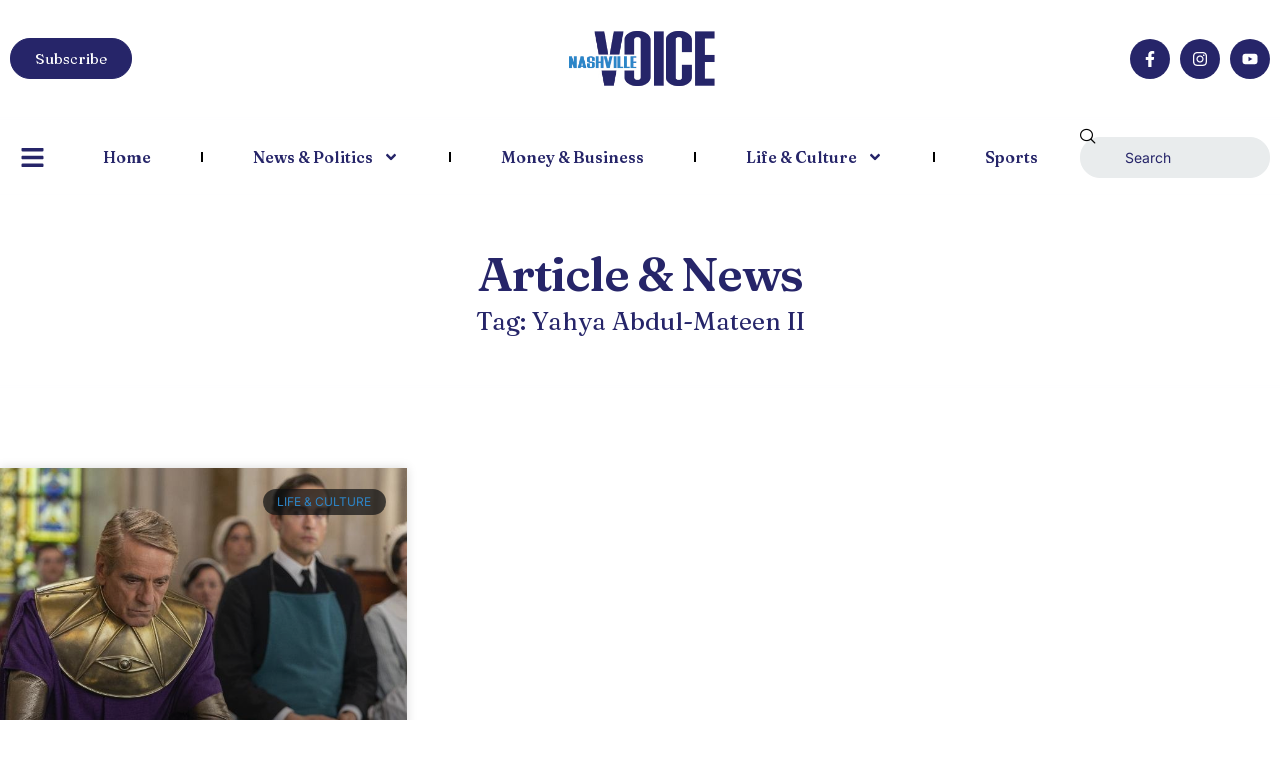

--- FILE ---
content_type: text/html; charset=UTF-8
request_url: https://www.thevoicenashville.com/tag/yahya-abdul-mateen-ii/
body_size: 16269
content:
<!doctype html>
<html lang="en-US">
<head>
	<meta charset="UTF-8">
	<meta name="viewport" content="width=device-width, initial-scale=1">
	<link rel="profile" href="https://gmpg.org/xfn/11">
	<meta name='robots' content='index, follow, max-image-preview:large, max-snippet:-1, max-video-preview:-1' />

	<!-- This site is optimized with the Yoast SEO plugin v26.8 - https://yoast.com/product/yoast-seo-wordpress/ -->
	<title>Yahya Abdul-Mateen II Archives - Nashville Voice</title>
	<link rel="canonical" href="https://www.thevoicenashville.com/tag/yahya-abdul-mateen-ii/" />
	<meta property="og:locale" content="en_US" />
	<meta property="og:type" content="article" />
	<meta property="og:title" content="Yahya Abdul-Mateen II Archives - Nashville Voice" />
	<meta property="og:url" content="https://www.thevoicenashville.com/tag/yahya-abdul-mateen-ii/" />
	<meta property="og:site_name" content="Nashville Voice" />
	<meta name="twitter:card" content="summary_large_image" />
	<meta name="twitter:site" content="@615voice" />
	<script type="application/ld+json" class="yoast-schema-graph">{"@context":"https://schema.org","@graph":[{"@type":"CollectionPage","@id":"https://www.thevoicenashville.com/tag/yahya-abdul-mateen-ii/","url":"https://www.thevoicenashville.com/tag/yahya-abdul-mateen-ii/","name":"Yahya Abdul-Mateen II Archives - Nashville Voice","isPartOf":{"@id":"https://www.thevoicenashville.com/#website"},"primaryImageOfPage":{"@id":"https://www.thevoicenashville.com/tag/yahya-abdul-mateen-ii/#primaryimage"},"image":{"@id":"https://www.thevoicenashville.com/tag/yahya-abdul-mateen-ii/#primaryimage"},"thumbnailUrl":"https://www.thevoicenashville.com/wp-content/uploads/Watchmen.jpg","breadcrumb":{"@id":"https://www.thevoicenashville.com/tag/yahya-abdul-mateen-ii/#breadcrumb"},"inLanguage":"en-US"},{"@type":"ImageObject","inLanguage":"en-US","@id":"https://www.thevoicenashville.com/tag/yahya-abdul-mateen-ii/#primaryimage","url":"https://www.thevoicenashville.com/wp-content/uploads/Watchmen.jpg","contentUrl":"https://www.thevoicenashville.com/wp-content/uploads/Watchmen.jpg","width":780,"height":438,"caption":"\"Watchmen,\" the HBO series has dizzyingly blended its new elements with the source material, with producer Damon Lindelof and his team having played the long game in spectacular fashion, proving that time really was on their side."},{"@type":"BreadcrumbList","@id":"https://www.thevoicenashville.com/tag/yahya-abdul-mateen-ii/#breadcrumb","itemListElement":[{"@type":"ListItem","position":1,"name":"Home","item":"https://www.thevoicenashville.com/"},{"@type":"ListItem","position":2,"name":"Yahya Abdul-Mateen II"}]},{"@type":"WebSite","@id":"https://www.thevoicenashville.com/#website","url":"https://www.thevoicenashville.com/","name":"Nashville Voice","description":"News for Nashville&#039;s growing diverse and international population","publisher":{"@id":"https://www.thevoicenashville.com/#organization"},"potentialAction":[{"@type":"SearchAction","target":{"@type":"EntryPoint","urlTemplate":"https://www.thevoicenashville.com/?s={search_term_string}"},"query-input":{"@type":"PropertyValueSpecification","valueRequired":true,"valueName":"search_term_string"}}],"inLanguage":"en-US"},{"@type":"Organization","@id":"https://www.thevoicenashville.com/#organization","name":"Nashville Voice","url":"https://www.thevoicenashville.com/","logo":{"@type":"ImageObject","inLanguage":"en-US","@id":"https://www.thevoicenashville.com/#/schema/logo/image/","url":"https://i0.wp.com/www.thevoicenashville.com/wp-content/uploads/voice.jpg?fit=283%2C120&ssl=1","contentUrl":"https://i0.wp.com/www.thevoicenashville.com/wp-content/uploads/voice.jpg?fit=283%2C120&ssl=1","width":283,"height":120,"caption":"Nashville Voice"},"image":{"@id":"https://www.thevoicenashville.com/#/schema/logo/image/"},"sameAs":["https://www.facebook.com/615voice/","https://x.com/615voice","https://www.instagram.com/615voice/"]}]}</script>
	<!-- / Yoast SEO plugin. -->


<link rel="alternate" type="application/rss+xml" title="Nashville Voice &raquo; Feed" href="https://www.thevoicenashville.com/feed/" />
<link rel="alternate" type="application/rss+xml" title="Nashville Voice &raquo; Comments Feed" href="https://www.thevoicenashville.com/comments/feed/" />
<link rel="alternate" type="application/rss+xml" title="Nashville Voice &raquo; Yahya Abdul-Mateen II Tag Feed" href="https://www.thevoicenashville.com/tag/yahya-abdul-mateen-ii/feed/" />
<style id='wp-img-auto-sizes-contain-inline-css'>
img:is([sizes=auto i],[sizes^="auto," i]){contain-intrinsic-size:3000px 1500px}
/*# sourceURL=wp-img-auto-sizes-contain-inline-css */
</style>
<link rel='stylesheet' id='font-awesome-5-all-css' href='https://www.thevoicenashville.com/wp-content/plugins/elementor/assets/lib/font-awesome/css/all.min.css?ver=3.34.2' media='all' />
<link rel='stylesheet' id='font-awesome-4-shim-css' href='https://www.thevoicenashville.com/wp-content/plugins/elementor/assets/lib/font-awesome/css/v4-shims.min.css?ver=3.34.2' media='all' />
<link rel='stylesheet' id='sbi_styles-css' href='https://www.thevoicenashville.com/wp-content/plugins/instagram-feed/css/sbi-styles.min.css?ver=6.10.0' media='all' />
<style id='wp-emoji-styles-inline-css'>

	img.wp-smiley, img.emoji {
		display: inline !important;
		border: none !important;
		box-shadow: none !important;
		height: 1em !important;
		width: 1em !important;
		margin: 0 0.07em !important;
		vertical-align: -0.1em !important;
		background: none !important;
		padding: 0 !important;
	}
/*# sourceURL=wp-emoji-styles-inline-css */
</style>
<link rel='stylesheet' id='wp-block-library-css' href='https://www.thevoicenashville.com/wp-content/plugins/gutenberg/build/styles/block-library/style.min.css?ver=22.4.1' media='all' />
<link rel='stylesheet' id='fontawesome-five-css-css' href='https://www.thevoicenashville.com/wp-content/plugins/accesspress-social-counter/css/fontawesome-all.css?ver=1.9.2' media='all' />
<link rel='stylesheet' id='apsc-frontend-css-css' href='https://www.thevoicenashville.com/wp-content/plugins/accesspress-social-counter/css/frontend.css?ver=1.9.2' media='all' />
<link rel='stylesheet' id='contact-form-7-css' href='https://www.thevoicenashville.com/wp-content/plugins/contact-form-7/includes/css/styles.css?ver=6.1.4' media='all' />
<style id='global-styles-inline-css'>
:root{--wp--preset--aspect-ratio--square: 1;--wp--preset--aspect-ratio--4-3: 4/3;--wp--preset--aspect-ratio--3-4: 3/4;--wp--preset--aspect-ratio--3-2: 3/2;--wp--preset--aspect-ratio--2-3: 2/3;--wp--preset--aspect-ratio--16-9: 16/9;--wp--preset--aspect-ratio--9-16: 9/16;--wp--preset--color--black: #000000;--wp--preset--color--cyan-bluish-gray: #abb8c3;--wp--preset--color--white: #ffffff;--wp--preset--color--pale-pink: #f78da7;--wp--preset--color--vivid-red: #cf2e2e;--wp--preset--color--luminous-vivid-orange: #ff6900;--wp--preset--color--luminous-vivid-amber: #fcb900;--wp--preset--color--light-green-cyan: #7bdcb5;--wp--preset--color--vivid-green-cyan: #00d084;--wp--preset--color--pale-cyan-blue: #8ed1fc;--wp--preset--color--vivid-cyan-blue: #0693e3;--wp--preset--color--vivid-purple: #9b51e0;--wp--preset--gradient--vivid-cyan-blue-to-vivid-purple: linear-gradient(135deg,rgb(6,147,227) 0%,rgb(155,81,224) 100%);--wp--preset--gradient--light-green-cyan-to-vivid-green-cyan: linear-gradient(135deg,rgb(122,220,180) 0%,rgb(0,208,130) 100%);--wp--preset--gradient--luminous-vivid-amber-to-luminous-vivid-orange: linear-gradient(135deg,rgb(252,185,0) 0%,rgb(255,105,0) 100%);--wp--preset--gradient--luminous-vivid-orange-to-vivid-red: linear-gradient(135deg,rgb(255,105,0) 0%,rgb(207,46,46) 100%);--wp--preset--gradient--very-light-gray-to-cyan-bluish-gray: linear-gradient(135deg,rgb(238,238,238) 0%,rgb(169,184,195) 100%);--wp--preset--gradient--cool-to-warm-spectrum: linear-gradient(135deg,rgb(74,234,220) 0%,rgb(151,120,209) 20%,rgb(207,42,186) 40%,rgb(238,44,130) 60%,rgb(251,105,98) 80%,rgb(254,248,76) 100%);--wp--preset--gradient--blush-light-purple: linear-gradient(135deg,rgb(255,206,236) 0%,rgb(152,150,240) 100%);--wp--preset--gradient--blush-bordeaux: linear-gradient(135deg,rgb(254,205,165) 0%,rgb(254,45,45) 50%,rgb(107,0,62) 100%);--wp--preset--gradient--luminous-dusk: linear-gradient(135deg,rgb(255,203,112) 0%,rgb(199,81,192) 50%,rgb(65,88,208) 100%);--wp--preset--gradient--pale-ocean: linear-gradient(135deg,rgb(255,245,203) 0%,rgb(182,227,212) 50%,rgb(51,167,181) 100%);--wp--preset--gradient--electric-grass: linear-gradient(135deg,rgb(202,248,128) 0%,rgb(113,206,126) 100%);--wp--preset--gradient--midnight: linear-gradient(135deg,rgb(2,3,129) 0%,rgb(40,116,252) 100%);--wp--preset--font-size--small: 13px;--wp--preset--font-size--medium: 20px;--wp--preset--font-size--large: 36px;--wp--preset--font-size--x-large: 42px;--wp--preset--spacing--20: 0.44rem;--wp--preset--spacing--30: 0.67rem;--wp--preset--spacing--40: 1rem;--wp--preset--spacing--50: 1.5rem;--wp--preset--spacing--60: 2.25rem;--wp--preset--spacing--70: 3.38rem;--wp--preset--spacing--80: 5.06rem;--wp--preset--shadow--natural: 6px 6px 9px rgba(0, 0, 0, 0.2);--wp--preset--shadow--deep: 12px 12px 50px rgba(0, 0, 0, 0.4);--wp--preset--shadow--sharp: 6px 6px 0px rgba(0, 0, 0, 0.2);--wp--preset--shadow--outlined: 6px 6px 0px -3px rgb(255, 255, 255), 6px 6px rgb(0, 0, 0);--wp--preset--shadow--crisp: 6px 6px 0px rgb(0, 0, 0);}:root { --wp--style--global--content-size: 800px;--wp--style--global--wide-size: 1200px; }:where(body) { margin: 0; }.wp-site-blocks > .alignleft { float: left; margin-right: 2em; }.wp-site-blocks > .alignright { float: right; margin-left: 2em; }.wp-site-blocks > .aligncenter { justify-content: center; margin-left: auto; margin-right: auto; }:where(.wp-site-blocks) > * { margin-block-start: 24px; margin-block-end: 0; }:where(.wp-site-blocks) > :first-child { margin-block-start: 0; }:where(.wp-site-blocks) > :last-child { margin-block-end: 0; }:root { --wp--style--block-gap: 24px; }:root :where(.is-layout-flow) > :first-child{margin-block-start: 0;}:root :where(.is-layout-flow) > :last-child{margin-block-end: 0;}:root :where(.is-layout-flow) > *{margin-block-start: 24px;margin-block-end: 0;}:root :where(.is-layout-constrained) > :first-child{margin-block-start: 0;}:root :where(.is-layout-constrained) > :last-child{margin-block-end: 0;}:root :where(.is-layout-constrained) > *{margin-block-start: 24px;margin-block-end: 0;}:root :where(.is-layout-flex){gap: 24px;}:root :where(.is-layout-grid){gap: 24px;}.is-layout-flow > .alignleft{float: left;margin-inline-start: 0;margin-inline-end: 2em;}.is-layout-flow > .alignright{float: right;margin-inline-start: 2em;margin-inline-end: 0;}.is-layout-flow > .aligncenter{margin-left: auto !important;margin-right: auto !important;}.is-layout-constrained > .alignleft{float: left;margin-inline-start: 0;margin-inline-end: 2em;}.is-layout-constrained > .alignright{float: right;margin-inline-start: 2em;margin-inline-end: 0;}.is-layout-constrained > .aligncenter{margin-left: auto !important;margin-right: auto !important;}.is-layout-constrained > :where(:not(.alignleft):not(.alignright):not(.alignfull)){max-width: var(--wp--style--global--content-size);margin-left: auto !important;margin-right: auto !important;}.is-layout-constrained > .alignwide{max-width: var(--wp--style--global--wide-size);}body .is-layout-flex{display: flex;}.is-layout-flex{flex-wrap: wrap;align-items: center;}.is-layout-flex > :is(*, div){margin: 0;}body .is-layout-grid{display: grid;}.is-layout-grid > :is(*, div){margin: 0;}body{padding-top: 0px;padding-right: 0px;padding-bottom: 0px;padding-left: 0px;}a:where(:not(.wp-element-button)){text-decoration: underline;}:root :where(.wp-element-button, .wp-block-button__link){background-color: #32373c;border-width: 0;color: #fff;font-family: inherit;font-size: inherit;font-style: inherit;font-weight: inherit;letter-spacing: inherit;line-height: inherit;padding-top: calc(0.667em + 2px);padding-right: calc(1.333em + 2px);padding-bottom: calc(0.667em + 2px);padding-left: calc(1.333em + 2px);text-decoration: none;text-transform: inherit;}.has-black-color{color: var(--wp--preset--color--black) !important;}.has-cyan-bluish-gray-color{color: var(--wp--preset--color--cyan-bluish-gray) !important;}.has-white-color{color: var(--wp--preset--color--white) !important;}.has-pale-pink-color{color: var(--wp--preset--color--pale-pink) !important;}.has-vivid-red-color{color: var(--wp--preset--color--vivid-red) !important;}.has-luminous-vivid-orange-color{color: var(--wp--preset--color--luminous-vivid-orange) !important;}.has-luminous-vivid-amber-color{color: var(--wp--preset--color--luminous-vivid-amber) !important;}.has-light-green-cyan-color{color: var(--wp--preset--color--light-green-cyan) !important;}.has-vivid-green-cyan-color{color: var(--wp--preset--color--vivid-green-cyan) !important;}.has-pale-cyan-blue-color{color: var(--wp--preset--color--pale-cyan-blue) !important;}.has-vivid-cyan-blue-color{color: var(--wp--preset--color--vivid-cyan-blue) !important;}.has-vivid-purple-color{color: var(--wp--preset--color--vivid-purple) !important;}.has-black-background-color{background-color: var(--wp--preset--color--black) !important;}.has-cyan-bluish-gray-background-color{background-color: var(--wp--preset--color--cyan-bluish-gray) !important;}.has-white-background-color{background-color: var(--wp--preset--color--white) !important;}.has-pale-pink-background-color{background-color: var(--wp--preset--color--pale-pink) !important;}.has-vivid-red-background-color{background-color: var(--wp--preset--color--vivid-red) !important;}.has-luminous-vivid-orange-background-color{background-color: var(--wp--preset--color--luminous-vivid-orange) !important;}.has-luminous-vivid-amber-background-color{background-color: var(--wp--preset--color--luminous-vivid-amber) !important;}.has-light-green-cyan-background-color{background-color: var(--wp--preset--color--light-green-cyan) !important;}.has-vivid-green-cyan-background-color{background-color: var(--wp--preset--color--vivid-green-cyan) !important;}.has-pale-cyan-blue-background-color{background-color: var(--wp--preset--color--pale-cyan-blue) !important;}.has-vivid-cyan-blue-background-color{background-color: var(--wp--preset--color--vivid-cyan-blue) !important;}.has-vivid-purple-background-color{background-color: var(--wp--preset--color--vivid-purple) !important;}.has-black-border-color{border-color: var(--wp--preset--color--black) !important;}.has-cyan-bluish-gray-border-color{border-color: var(--wp--preset--color--cyan-bluish-gray) !important;}.has-white-border-color{border-color: var(--wp--preset--color--white) !important;}.has-pale-pink-border-color{border-color: var(--wp--preset--color--pale-pink) !important;}.has-vivid-red-border-color{border-color: var(--wp--preset--color--vivid-red) !important;}.has-luminous-vivid-orange-border-color{border-color: var(--wp--preset--color--luminous-vivid-orange) !important;}.has-luminous-vivid-amber-border-color{border-color: var(--wp--preset--color--luminous-vivid-amber) !important;}.has-light-green-cyan-border-color{border-color: var(--wp--preset--color--light-green-cyan) !important;}.has-vivid-green-cyan-border-color{border-color: var(--wp--preset--color--vivid-green-cyan) !important;}.has-pale-cyan-blue-border-color{border-color: var(--wp--preset--color--pale-cyan-blue) !important;}.has-vivid-cyan-blue-border-color{border-color: var(--wp--preset--color--vivid-cyan-blue) !important;}.has-vivid-purple-border-color{border-color: var(--wp--preset--color--vivid-purple) !important;}.has-vivid-cyan-blue-to-vivid-purple-gradient-background{background: var(--wp--preset--gradient--vivid-cyan-blue-to-vivid-purple) !important;}.has-light-green-cyan-to-vivid-green-cyan-gradient-background{background: var(--wp--preset--gradient--light-green-cyan-to-vivid-green-cyan) !important;}.has-luminous-vivid-amber-to-luminous-vivid-orange-gradient-background{background: var(--wp--preset--gradient--luminous-vivid-amber-to-luminous-vivid-orange) !important;}.has-luminous-vivid-orange-to-vivid-red-gradient-background{background: var(--wp--preset--gradient--luminous-vivid-orange-to-vivid-red) !important;}.has-very-light-gray-to-cyan-bluish-gray-gradient-background{background: var(--wp--preset--gradient--very-light-gray-to-cyan-bluish-gray) !important;}.has-cool-to-warm-spectrum-gradient-background{background: var(--wp--preset--gradient--cool-to-warm-spectrum) !important;}.has-blush-light-purple-gradient-background{background: var(--wp--preset--gradient--blush-light-purple) !important;}.has-blush-bordeaux-gradient-background{background: var(--wp--preset--gradient--blush-bordeaux) !important;}.has-luminous-dusk-gradient-background{background: var(--wp--preset--gradient--luminous-dusk) !important;}.has-pale-ocean-gradient-background{background: var(--wp--preset--gradient--pale-ocean) !important;}.has-electric-grass-gradient-background{background: var(--wp--preset--gradient--electric-grass) !important;}.has-midnight-gradient-background{background: var(--wp--preset--gradient--midnight) !important;}.has-small-font-size{font-size: var(--wp--preset--font-size--small) !important;}.has-medium-font-size{font-size: var(--wp--preset--font-size--medium) !important;}.has-large-font-size{font-size: var(--wp--preset--font-size--large) !important;}.has-x-large-font-size{font-size: var(--wp--preset--font-size--x-large) !important;}
:root :where(.wp-block-pullquote){font-size: 1.5em;line-height: 1.6;}
/*# sourceURL=global-styles-inline-css */
</style>
<link rel='stylesheet' id='core-front-css' href='https://www.thevoicenashville.com/wp-content/plugins/theme-core/assets/css/na-core-front.css?ver=1.0' media='all' />
<link rel='stylesheet' id='qi-addons-for-elementor-grid-style-css' href='https://www.thevoicenashville.com/wp-content/plugins/qi-addons-for-elementor/assets/css/grid.min.css?ver=1.9.5' media='all' />
<link rel='stylesheet' id='qi-addons-for-elementor-helper-parts-style-css' href='https://www.thevoicenashville.com/wp-content/plugins/qi-addons-for-elementor/assets/css/helper-parts.min.css?ver=1.9.5' media='all' />
<link rel='stylesheet' id='qi-addons-for-elementor-style-css' href='https://www.thevoicenashville.com/wp-content/plugins/qi-addons-for-elementor/assets/css/main.min.css?ver=1.9.5' media='all' />
<link rel='stylesheet' id='cute-alert-css' href='https://www.thevoicenashville.com/wp-content/plugins/metform/public/assets/lib/cute-alert/style.css?ver=4.1.2' media='all' />
<link rel='stylesheet' id='text-editor-style-css' href='https://www.thevoicenashville.com/wp-content/plugins/metform/public/assets/css/text-editor.css?ver=4.1.2' media='all' />
<link rel='stylesheet' id='hello-elementor-css' href='https://www.thevoicenashville.com/wp-content/themes/hello-elementor/assets/css/reset.css?ver=3.4.6' media='all' />
<link rel='stylesheet' id='hello-elementor-theme-style-css' href='https://www.thevoicenashville.com/wp-content/themes/hello-elementor/assets/css/theme.css?ver=3.4.6' media='all' />
<link rel='stylesheet' id='hello-elementor-header-footer-css' href='https://www.thevoicenashville.com/wp-content/themes/hello-elementor/assets/css/header-footer.css?ver=3.4.6' media='all' />
<link rel='stylesheet' id='elementor-frontend-css' href='https://www.thevoicenashville.com/wp-content/plugins/elementor/assets/css/frontend.min.css?ver=3.34.2' media='all' />
<link rel='stylesheet' id='elementor-post-12257-css' href='https://www.thevoicenashville.com/wp-content/uploads/elementor/css/post-12257.css?ver=1769244237' media='all' />
<link rel='stylesheet' id='widget-image-css' href='https://www.thevoicenashville.com/wp-content/plugins/elementor/assets/css/widget-image.min.css?ver=3.34.2' media='all' />
<link rel='stylesheet' id='e-animation-pop-css' href='https://www.thevoicenashville.com/wp-content/plugins/elementor/assets/lib/animations/styles/e-animation-pop.min.css?ver=3.34.2' media='all' />
<link rel='stylesheet' id='widget-social-icons-css' href='https://www.thevoicenashville.com/wp-content/plugins/elementor/assets/css/widget-social-icons.min.css?ver=3.34.2' media='all' />
<link rel='stylesheet' id='e-apple-webkit-css' href='https://www.thevoicenashville.com/wp-content/plugins/elementor/assets/css/conditionals/apple-webkit.min.css?ver=3.34.2' media='all' />
<link rel='stylesheet' id='widget-nav-menu-css' href='https://www.thevoicenashville.com/wp-content/plugins/elementor-pro/assets/css/widget-nav-menu.min.css?ver=3.34.2' media='all' />
<link rel='stylesheet' id='widget-search-css' href='https://www.thevoicenashville.com/wp-content/plugins/elementor-pro/assets/css/widget-search.min.css?ver=3.34.2' media='all' />
<link rel='stylesheet' id='widget-heading-css' href='https://www.thevoicenashville.com/wp-content/plugins/elementor/assets/css/widget-heading.min.css?ver=3.34.2' media='all' />
<link rel='stylesheet' id='widget-icon-list-css' href='https://www.thevoicenashville.com/wp-content/plugins/elementor/assets/css/widget-icon-list.min.css?ver=3.34.2' media='all' />
<link rel='stylesheet' id='widget-posts-css' href='https://www.thevoicenashville.com/wp-content/plugins/elementor-pro/assets/css/widget-posts.min.css?ver=3.34.2' media='all' />
<link rel='stylesheet' id='sbistyles-css' href='https://www.thevoicenashville.com/wp-content/plugins/instagram-feed/css/sbi-styles.min.css?ver=6.10.0' media='all' />
<link rel='stylesheet' id='elementor-post-12234-css' href='https://www.thevoicenashville.com/wp-content/uploads/elementor/css/post-12234.css?ver=1769244237' media='all' />
<link rel='stylesheet' id='elementor-post-12210-css' href='https://www.thevoicenashville.com/wp-content/uploads/elementor/css/post-12210.css?ver=1769244238' media='all' />
<link rel='stylesheet' id='elementor-post-12194-css' href='https://www.thevoicenashville.com/wp-content/uploads/elementor/css/post-12194.css?ver=1769244248' media='all' />
<link rel='stylesheet' id='swiper-css' href='https://www.thevoicenashville.com/wp-content/plugins/qi-addons-for-elementor/assets/plugins/swiper/8.4.5/swiper.min.css?ver=8.4.5' media='all' />
<link rel='stylesheet' id='ekit-widget-styles-css' href='https://www.thevoicenashville.com/wp-content/plugins/elementskit-lite/widgets/init/assets/css/widget-styles.css?ver=3.7.8' media='all' />
<link rel='stylesheet' id='ekit-responsive-css' href='https://www.thevoicenashville.com/wp-content/plugins/elementskit-lite/widgets/init/assets/css/responsive.css?ver=3.7.8' media='all' />
<link rel='stylesheet' id='elementor-gf-fraunces-css' href='https://fonts.googleapis.com/css?family=Fraunces:100,100italic,200,200italic,300,300italic,400,400italic,500,500italic,600,600italic,700,700italic,800,800italic,900,900italic&#038;display=swap' media='all' />
<link rel='stylesheet' id='elementor-gf-local-inter-css' href='https://www.thevoicenashville.com/wp-content/uploads/elementor/google-fonts/css/inter.css?ver=1756870116' media='all' />
<link rel='stylesheet' id='elementor-gf-plusjakartasans-css' href='https://fonts.googleapis.com/css?family=Plus+Jakarta+Sans:100,100italic,200,200italic,300,300italic,400,400italic,500,500italic,600,600italic,700,700italic,800,800italic,900,900italic&#038;display=swap' media='all' />
<link rel='stylesheet' id='elementor-icons-ekiticons-css' href='https://www.thevoicenashville.com/wp-content/plugins/elementskit-lite/modules/elementskit-icon-pack/assets/css/ekiticons.css?ver=3.7.8' media='all' />
<script>if (document.location.protocol != "https:") {document.location = document.URL.replace(/^http:/i, "https:");}</script><script src="https://www.thevoicenashville.com/wp-content/plugins/elementor/assets/lib/font-awesome/js/v4-shims.min.js?ver=3.34.2" id="font-awesome-4-shim-js"></script>
<script src="https://www.thevoicenashville.com/wp-includes/js/jquery/jquery.min.js?ver=3.7.1" id="jquery-core-js"></script>
<script src="https://www.thevoicenashville.com/wp-includes/js/jquery/jquery-migrate.min.js?ver=3.4.1" id="jquery-migrate-js"></script>
<link rel="https://api.w.org/" href="https://www.thevoicenashville.com/wp-json/" /><link rel="alternate" title="JSON" type="application/json" href="https://www.thevoicenashville.com/wp-json/wp/v2/tags/2454" /><link rel="EditURI" type="application/rsd+xml" title="RSD" href="https://www.thevoicenashville.com/xmlrpc.php?rsd" />
<meta name="generator" content="WordPress 6.9" />
<meta property="fb:app_id" content="195701731312374"/>    <meta property="fb:app_id" content="" />
    <meta property="fb:app_id" content="" />
<meta name="generator" content="Elementor 3.34.2; features: e_font_icon_svg, additional_custom_breakpoints; settings: css_print_method-external, google_font-enabled, font_display-swap">
			<style>
				.e-con.e-parent:nth-of-type(n+4):not(.e-lazyloaded):not(.e-no-lazyload),
				.e-con.e-parent:nth-of-type(n+4):not(.e-lazyloaded):not(.e-no-lazyload) * {
					background-image: none !important;
				}
				@media screen and (max-height: 1024px) {
					.e-con.e-parent:nth-of-type(n+3):not(.e-lazyloaded):not(.e-no-lazyload),
					.e-con.e-parent:nth-of-type(n+3):not(.e-lazyloaded):not(.e-no-lazyload) * {
						background-image: none !important;
					}
				}
				@media screen and (max-height: 640px) {
					.e-con.e-parent:nth-of-type(n+2):not(.e-lazyloaded):not(.e-no-lazyload),
					.e-con.e-parent:nth-of-type(n+2):not(.e-lazyloaded):not(.e-no-lazyload) * {
						background-image: none !important;
					}
				}
			</style>
			<meta name="generator" content="Powered by WPBakery Page Builder - drag and drop page builder for WordPress."/>
<link rel="icon" href="https://www.thevoicenashville.com/wp-content/uploads/voice-square-logo-150x150.jpg" sizes="32x32" />
<link rel="icon" href="https://www.thevoicenashville.com/wp-content/uploads/voice-square-logo-300x300.jpg" sizes="192x192" />
<link rel="apple-touch-icon" href="https://www.thevoicenashville.com/wp-content/uploads/voice-square-logo-300x300.jpg" />
<meta name="msapplication-TileImage" content="https://www.thevoicenashville.com/wp-content/uploads/voice-square-logo-300x300.jpg" />
<noscript><style> .wpb_animate_when_almost_visible { opacity: 1; }</style></noscript></head>
<body data-rsssl=1 class="archive tag tag-yahya-abdul-mateen-ii tag-2454 wp-custom-logo wp-embed-responsive wp-theme-hello-elementor ally-default qodef-qi--no-touch qi-addons-for-elementor-1.9.5 hello-elementor-default wpb-js-composer js-comp-ver-6.10.0 vc_responsive elementor-page-12194 elementor-default elementor-template-full-width elementor-kit-12257">


<a class="skip-link screen-reader-text" href="#content">Skip to content</a>

		<header data-elementor-type="header" data-elementor-id="12234" class="elementor elementor-12234 elementor-location-header" data-elementor-post-type="elementor_library">
			<div class="elementor-element elementor-element-46a647e8 e-flex e-con-boxed e-con e-parent" data-id="46a647e8" data-element_type="container" data-settings="{&quot;background_background&quot;:&quot;classic&quot;}">
					<div class="e-con-inner">
		<div class="elementor-element elementor-element-46cf646 e-con-full elementor-hidden-mobile e-flex e-con e-child" data-id="46cf646" data-element_type="container">
				<div class="elementor-element elementor-element-89e8ade elementor-widget elementor-widget-button" data-id="89e8ade" data-element_type="widget" data-widget_type="button.default">
										<a class="elementor-button elementor-button-link elementor-size-sm" href="#">
						<span class="elementor-button-content-wrapper">
						<span class="elementor-button-icon">
				<i aria-hidden="true" class="mdi mdi-email"></i>			</span>
									<span class="elementor-button-text">Subscribe</span>
					</span>
					</a>
								</div>
				</div>
		<div class="elementor-element elementor-element-143809e7 e-con-full e-flex e-con e-child" data-id="143809e7" data-element_type="container">
				<div class="elementor-element elementor-element-50db1af3 elementor-widget elementor-widget-image" data-id="50db1af3" data-element_type="widget" data-widget_type="image.default">
																<a href="https://www.thevoicenashville.com">
							<img width="283" height="120" src="https://www.thevoicenashville.com/wp-content/uploads/voice-copy-3.jpg" class="attachment-full size-full wp-image-12274" alt="" />								</a>
															</div>
				</div>
		<div class="elementor-element elementor-element-5d3f18e3 e-con-full elementor-hidden-mobile e-flex e-con e-child" data-id="5d3f18e3" data-element_type="container">
				<div class="elementor-element elementor-element-58d873a4 elementor-shape-circle e-grid-align-right elementor-grid-0 elementor-widget elementor-widget-social-icons" data-id="58d873a4" data-element_type="widget" data-widget_type="social-icons.default">
							<div class="elementor-social-icons-wrapper elementor-grid" role="list">
							<span class="elementor-grid-item" role="listitem">
					<a class="elementor-icon elementor-social-icon elementor-social-icon-facebook-f elementor-animation-pop elementor-repeater-item-77aaf80" href="https://www.facebook.com/615voice" target="_blank">
						<span class="elementor-screen-only">Facebook-f</span>
						<svg aria-hidden="true" class="e-font-icon-svg e-fab-facebook-f" viewBox="0 0 320 512" xmlns="http://www.w3.org/2000/svg"><path d="M279.14 288l14.22-92.66h-88.91v-60.13c0-25.35 12.42-50.06 52.24-50.06h40.42V6.26S260.43 0 225.36 0c-73.22 0-121.08 44.38-121.08 124.72v70.62H22.89V288h81.39v224h100.17V288z"></path></svg>					</a>
				</span>
							<span class="elementor-grid-item" role="listitem">
					<a class="elementor-icon elementor-social-icon elementor-social-icon-instagram elementor-animation-pop elementor-repeater-item-36b58b6" href="https://www.instagram.com/615voice" target="_blank">
						<span class="elementor-screen-only">Instagram</span>
						<svg aria-hidden="true" class="e-font-icon-svg e-fab-instagram" viewBox="0 0 448 512" xmlns="http://www.w3.org/2000/svg"><path d="M224.1 141c-63.6 0-114.9 51.3-114.9 114.9s51.3 114.9 114.9 114.9S339 319.5 339 255.9 287.7 141 224.1 141zm0 189.6c-41.1 0-74.7-33.5-74.7-74.7s33.5-74.7 74.7-74.7 74.7 33.5 74.7 74.7-33.6 74.7-74.7 74.7zm146.4-194.3c0 14.9-12 26.8-26.8 26.8-14.9 0-26.8-12-26.8-26.8s12-26.8 26.8-26.8 26.8 12 26.8 26.8zm76.1 27.2c-1.7-35.9-9.9-67.7-36.2-93.9-26.2-26.2-58-34.4-93.9-36.2-37-2.1-147.9-2.1-184.9 0-35.8 1.7-67.6 9.9-93.9 36.1s-34.4 58-36.2 93.9c-2.1 37-2.1 147.9 0 184.9 1.7 35.9 9.9 67.7 36.2 93.9s58 34.4 93.9 36.2c37 2.1 147.9 2.1 184.9 0 35.9-1.7 67.7-9.9 93.9-36.2 26.2-26.2 34.4-58 36.2-93.9 2.1-37 2.1-147.8 0-184.8zM398.8 388c-7.8 19.6-22.9 34.7-42.6 42.6-29.5 11.7-99.5 9-132.1 9s-102.7 2.6-132.1-9c-19.6-7.8-34.7-22.9-42.6-42.6-11.7-29.5-9-99.5-9-132.1s-2.6-102.7 9-132.1c7.8-19.6 22.9-34.7 42.6-42.6 29.5-11.7 99.5-9 132.1-9s102.7-2.6 132.1 9c19.6 7.8 34.7 22.9 42.6 42.6 11.7 29.5 9 99.5 9 132.1s2.7 102.7-9 132.1z"></path></svg>					</a>
				</span>
							<span class="elementor-grid-item" role="listitem">
					<a class="elementor-icon elementor-social-icon elementor-social-icon-youtube elementor-animation-pop elementor-repeater-item-59f3776" href="https://www.youtube.com/@nashvillevoice883" target="_blank">
						<span class="elementor-screen-only">Youtube</span>
						<svg aria-hidden="true" class="e-font-icon-svg e-fab-youtube" viewBox="0 0 576 512" xmlns="http://www.w3.org/2000/svg"><path d="M549.655 124.083c-6.281-23.65-24.787-42.276-48.284-48.597C458.781 64 288 64 288 64S117.22 64 74.629 75.486c-23.497 6.322-42.003 24.947-48.284 48.597-11.412 42.867-11.412 132.305-11.412 132.305s0 89.438 11.412 132.305c6.281 23.65 24.787 41.5 48.284 47.821C117.22 448 288 448 288 448s170.78 0 213.371-11.486c23.497-6.321 42.003-24.171 48.284-47.821 11.412-42.867 11.412-132.305 11.412-132.305s0-89.438-11.412-132.305zm-317.51 213.508V175.185l142.739 81.205-142.739 81.201z"></path></svg>					</a>
				</span>
					</div>
						</div>
				</div>
					</div>
				</div>
		<div class="elementor-element elementor-element-601b5584 e-flex e-con-boxed e-con e-parent" data-id="601b5584" data-element_type="container" data-settings="{&quot;background_background&quot;:&quot;classic&quot;}">
					<div class="e-con-inner">
		<div class="elementor-element elementor-element-14a76bf8 e-con-full elementor-hidden-mobile e-flex e-con e-child" data-id="14a76bf8" data-element_type="container">
				<div class="elementor-element elementor-element-5a8c97c9 elementor-view-default elementor-widget elementor-widget-icon" data-id="5a8c97c9" data-element_type="widget" data-widget_type="icon.default">
							<div class="elementor-icon-wrapper">
			<a class="elementor-icon" href="#elementor-action%3Aaction%3Dpopup%3Aopen%26settings%3DeyJpZCI6Ijg4NiIsInRvZ2dsZSI6ZmFsc2V9">
			<svg aria-hidden="true" class="e-font-icon-svg e-fas-bars" viewBox="0 0 448 512" xmlns="http://www.w3.org/2000/svg"><path d="M16 132h416c8.837 0 16-7.163 16-16V76c0-8.837-7.163-16-16-16H16C7.163 60 0 67.163 0 76v40c0 8.837 7.163 16 16 16zm0 160h416c8.837 0 16-7.163 16-16v-40c0-8.837-7.163-16-16-16H16c-8.837 0-16 7.163-16 16v40c0 8.837 7.163 16 16 16zm0 160h416c8.837 0 16-7.163 16-16v-40c0-8.837-7.163-16-16-16H16c-8.837 0-16 7.163-16 16v40c0 8.837 7.163 16 16 16z"></path></svg>			</a>
		</div>
						</div>
				</div>
		<div class="elementor-element elementor-element-47d3f761 e-con-full e-flex e-con e-child" data-id="47d3f761" data-element_type="container">
				<div class="elementor-element elementor-element-4b269b77 elementor-nav-menu__align-justify elementor-nav-menu--stretch elementor-nav-menu--dropdown-mobile elementor-nav-menu__text-align-aside elementor-nav-menu--toggle elementor-nav-menu--burger elementor-widget elementor-widget-nav-menu" data-id="4b269b77" data-element_type="widget" data-settings="{&quot;submenu_icon&quot;:{&quot;value&quot;:&quot;&lt;svg aria-hidden=\&quot;true\&quot; class=\&quot;e-font-icon-svg e-fas-angle-down\&quot; viewBox=\&quot;0 0 320 512\&quot; xmlns=\&quot;http:\/\/www.w3.org\/2000\/svg\&quot;&gt;&lt;path d=\&quot;M143 352.3L7 216.3c-9.4-9.4-9.4-24.6 0-33.9l22.6-22.6c9.4-9.4 24.6-9.4 33.9 0l96.4 96.4 96.4-96.4c9.4-9.4 24.6-9.4 33.9 0l22.6 22.6c9.4 9.4 9.4 24.6 0 33.9l-136 136c-9.2 9.4-24.4 9.4-33.8 0z\&quot;&gt;&lt;\/path&gt;&lt;\/svg&gt;&quot;,&quot;library&quot;:&quot;fa-solid&quot;},&quot;full_width&quot;:&quot;stretch&quot;,&quot;layout&quot;:&quot;horizontal&quot;,&quot;toggle&quot;:&quot;burger&quot;}" data-widget_type="nav-menu.default">
								<nav aria-label="Menu" class="elementor-nav-menu--main elementor-nav-menu__container elementor-nav-menu--layout-horizontal e--pointer-none">
				<ul id="menu-1-4b269b77" class="elementor-nav-menu"><li class="menu-item menu-item-type-custom menu-item-object-custom menu-item-home menu-item-1359"><a href="https://www.thevoicenashville.com" class="elementor-item">Home</a></li>
<li class="menu-item menu-item-type-taxonomy menu-item-object-category menu-item-has-children menu-item-1353"><a href="https://www.thevoicenashville.com/category/news-politics/" class="elementor-item">News &amp; Politics</a>
<ul class="sub-menu elementor-nav-menu--dropdown">
	<li class="menu-item menu-item-type-custom menu-item-object-custom menu-item-6550"><a href="https://www.thevoicenashville.com/tag/covid-19/" class="elementor-sub-item">COVID-19 Articles</a></li>
</ul>
</li>
<li class="menu-item menu-item-type-taxonomy menu-item-object-category menu-item-1354"><a href="https://www.thevoicenashville.com/category/money-business/" class="elementor-item">Money &amp; Business</a></li>
<li class="menu-item menu-item-type-taxonomy menu-item-object-category menu-item-has-children menu-item-1355"><a href="https://www.thevoicenashville.com/category/life-culture/" class="elementor-item">Life &amp; Culture</a>
<ul class="sub-menu elementor-nav-menu--dropdown">
	<li class="menu-item menu-item-type-taxonomy menu-item-object-category menu-item-2828"><a href="https://www.thevoicenashville.com/category/around-the-web/" class="elementor-sub-item">Around the Web</a></li>
	<li class="menu-item menu-item-type-taxonomy menu-item-object-category menu-item-11455"><a href="https://www.thevoicenashville.com/category/entertainment/" class="elementor-sub-item">Entertainment</a></li>
	<li class="menu-item menu-item-type-taxonomy menu-item-object-category menu-item-6757"><a href="https://www.thevoicenashville.com/category/faith/" class="elementor-sub-item">Faith</a></li>
	<li class="menu-item menu-item-type-taxonomy menu-item-object-category menu-item-1357"><a href="https://www.thevoicenashville.com/category/voices/" class="elementor-sub-item">Voices</a></li>
</ul>
</li>
<li class="menu-item menu-item-type-taxonomy menu-item-object-category menu-item-1356"><a href="https://www.thevoicenashville.com/category/sports/" class="elementor-item">Sports</a></li>
</ul>			</nav>
					<div class="elementor-menu-toggle" role="button" tabindex="0" aria-label="Menu Toggle" aria-expanded="false">
			<i aria-hidden="true" role="presentation" class="elementor-menu-toggle__icon--open icons icon-menu"></i><svg aria-hidden="true" role="presentation" class="elementor-menu-toggle__icon--close e-font-icon-svg e-eicon-close" viewBox="0 0 1000 1000" xmlns="http://www.w3.org/2000/svg"><path d="M742 167L500 408 258 167C246 154 233 150 217 150 196 150 179 158 167 167 154 179 150 196 150 212 150 229 154 242 171 254L408 500 167 742C138 771 138 800 167 829 196 858 225 858 254 829L496 587 738 829C750 842 767 846 783 846 800 846 817 842 829 829 842 817 846 804 846 783 846 767 842 750 829 737L588 500 833 258C863 229 863 200 833 171 804 137 775 137 742 167Z"></path></svg>		</div>
					<nav class="elementor-nav-menu--dropdown elementor-nav-menu__container" aria-hidden="true">
				<ul id="menu-2-4b269b77" class="elementor-nav-menu"><li class="menu-item menu-item-type-custom menu-item-object-custom menu-item-home menu-item-1359"><a href="https://www.thevoicenashville.com" class="elementor-item" tabindex="-1">Home</a></li>
<li class="menu-item menu-item-type-taxonomy menu-item-object-category menu-item-has-children menu-item-1353"><a href="https://www.thevoicenashville.com/category/news-politics/" class="elementor-item" tabindex="-1">News &amp; Politics</a>
<ul class="sub-menu elementor-nav-menu--dropdown">
	<li class="menu-item menu-item-type-custom menu-item-object-custom menu-item-6550"><a href="https://www.thevoicenashville.com/tag/covid-19/" class="elementor-sub-item" tabindex="-1">COVID-19 Articles</a></li>
</ul>
</li>
<li class="menu-item menu-item-type-taxonomy menu-item-object-category menu-item-1354"><a href="https://www.thevoicenashville.com/category/money-business/" class="elementor-item" tabindex="-1">Money &amp; Business</a></li>
<li class="menu-item menu-item-type-taxonomy menu-item-object-category menu-item-has-children menu-item-1355"><a href="https://www.thevoicenashville.com/category/life-culture/" class="elementor-item" tabindex="-1">Life &amp; Culture</a>
<ul class="sub-menu elementor-nav-menu--dropdown">
	<li class="menu-item menu-item-type-taxonomy menu-item-object-category menu-item-2828"><a href="https://www.thevoicenashville.com/category/around-the-web/" class="elementor-sub-item" tabindex="-1">Around the Web</a></li>
	<li class="menu-item menu-item-type-taxonomy menu-item-object-category menu-item-11455"><a href="https://www.thevoicenashville.com/category/entertainment/" class="elementor-sub-item" tabindex="-1">Entertainment</a></li>
	<li class="menu-item menu-item-type-taxonomy menu-item-object-category menu-item-6757"><a href="https://www.thevoicenashville.com/category/faith/" class="elementor-sub-item" tabindex="-1">Faith</a></li>
	<li class="menu-item menu-item-type-taxonomy menu-item-object-category menu-item-1357"><a href="https://www.thevoicenashville.com/category/voices/" class="elementor-sub-item" tabindex="-1">Voices</a></li>
</ul>
</li>
<li class="menu-item menu-item-type-taxonomy menu-item-object-category menu-item-1356"><a href="https://www.thevoicenashville.com/category/sports/" class="elementor-item" tabindex="-1">Sports</a></li>
</ul>			</nav>
						</div>
				</div>
		<div class="elementor-element elementor-element-27366613 e-con-full elementor-hidden-tablet e-flex e-con e-child" data-id="27366613" data-element_type="container">
				<div class="elementor-element elementor-element-2d4832ff elementor-widget elementor-widget-search" data-id="2d4832ff" data-element_type="widget" data-settings="{&quot;submit_trigger&quot;:&quot;key_enter&quot;,&quot;live_results&quot;:&quot;yes&quot;,&quot;pagination_type_options&quot;:&quot;none&quot;,&quot;results_is_dropdown_width&quot;:&quot;search_field&quot;}" data-widget_type="search.default">
							<search class="e-search hidden" role="search">
			<form class="e-search-form" action="https://www.thevoicenashville.com" method="get">

				
				<label class="e-search-label" for="search-2d4832ff">
					<span class="elementor-screen-only">
						Search					</span>
					<i aria-hidden="true" class="icon icon-search11"></i>				</label>

				<div class="e-search-input-wrapper">
					<input id="search-2d4832ff" placeholder="Search" class="e-search-input" type="search" name="s" value="" autocomplete="on" role="combobox" aria-autocomplete="list" aria-expanded="false" aria-controls="results-2d4832ff" aria-haspopup="listbox">
					<i aria-hidden="true" class="mdi mdi-close"></i>										<output id="results-2d4832ff" class="e-search-results-container hide-loader" aria-live="polite" aria-atomic="true" aria-label="Results for search" tabindex="0">
						<div class="e-search-results"></div>
											</output>
									</div>
				
				
				<button class="e-search-submit elementor-screen-only " type="submit" aria-label="Search">
					
									</button>
				<input type="hidden" name="e_search_props" value="2d4832ff-12234">
			</form>
		</search>
						</div>
				</div>
					</div>
				</div>
				</header>
				<div data-elementor-type="archive" data-elementor-id="12194" class="elementor elementor-12194 elementor-location-archive" data-elementor-post-type="elementor_library">
			<div class="elementor-element elementor-element-4bfb6e1e e-flex e-con-boxed e-con e-parent" data-id="4bfb6e1e" data-element_type="container">
					<div class="e-con-inner">
		<div class="elementor-element elementor-element-7a97fbfc e-flex e-con-boxed e-con e-child" data-id="7a97fbfc" data-element_type="container">
					<div class="e-con-inner">
				<div class="elementor-element elementor-element-752e86d0 elementor-widget elementor-widget-heading" data-id="752e86d0" data-element_type="widget" data-widget_type="heading.default">
					<h1 class="elementor-heading-title elementor-size-default">Article &amp; News</h1>				</div>
				<div class="elementor-element elementor-element-4fa39b77 elementor-widget elementor-widget-heading" data-id="4fa39b77" data-element_type="widget" data-widget_type="heading.default">
					<h4 class="elementor-heading-title elementor-size-default">Tag: Yahya Abdul-Mateen II</h4>				</div>
					</div>
				</div>
					</div>
				</div>
		<div class="elementor-element elementor-element-604cda0a e-flex e-con-boxed e-con e-parent" data-id="604cda0a" data-element_type="container">
					<div class="e-con-inner">
				<div class="elementor-element elementor-element-6ce3962c elementor-grid-3 elementor-grid-tablet-2 elementor-grid-mobile-1 elementor-posts--thumbnail-top elementor-card-shadow-yes elementor-posts__hover-gradient load-more-align-center elementor-widget elementor-widget-archive-posts" data-id="6ce3962c" data-element_type="widget" data-settings="{&quot;archive_cards_row_gap_tablet&quot;:{&quot;unit&quot;:&quot;px&quot;,&quot;size&quot;:21,&quot;sizes&quot;:[]},&quot;pagination_type&quot;:&quot;load_more_on_click&quot;,&quot;load_more_spinner&quot;:{&quot;value&quot;:&quot;fas fa-spinner&quot;,&quot;library&quot;:&quot;fa-solid&quot;},&quot;archive_cards_columns&quot;:&quot;3&quot;,&quot;archive_cards_columns_tablet&quot;:&quot;2&quot;,&quot;archive_cards_columns_mobile&quot;:&quot;1&quot;,&quot;archive_cards_row_gap&quot;:{&quot;unit&quot;:&quot;px&quot;,&quot;size&quot;:35,&quot;sizes&quot;:[]},&quot;archive_cards_row_gap_mobile&quot;:{&quot;unit&quot;:&quot;px&quot;,&quot;size&quot;:&quot;&quot;,&quot;sizes&quot;:[]}}" data-widget_type="archive-posts.archive_cards">
							<div class="elementor-posts-container elementor-posts elementor-posts--skin-cards elementor-grid" role="list">
				<article class="elementor-post elementor-grid-item post-6075 post type-post status-publish format-standard has-post-thumbnail hentry category-life-culture tag-adrian-veidt tag-alan-moore tag-brian-lowry tag-cnn tag-comics tag-costumed-vigilantes tag-damon-lindelof tag-dave-gibbons tag-dr-manhattan tag-graphic-novel tag-lady-trieu tag-lost tag-naked-blue-superhero tag-ozymandias tag-regina-king tag-superhero tag-watchmen tag-yahya-abdul-mateen-ii tag-zack-snyder" role="listitem">
			<div class="elementor-post__card">
				<a class="elementor-post__thumbnail__link" href="https://www.thevoicenashville.com/life-culture/watchmen-connects-its-threads-in-a-strange-but-satisfying-finale/" tabindex="-1" ><div class="elementor-post__thumbnail"><img fetchpriority="high" width="780" height="438" src="https://www.thevoicenashville.com/wp-content/uploads/Watchmen.jpg" class="attachment-full size-full wp-image-6076" alt="&quot;Watchmen,&quot; the HBO series has dizzyingly blended its new elements with the source material, with producer Damon Lindelof and his team having played the long game in spectacular fashion, proving that time really was on their side." decoding="async" srcset="https://www.thevoicenashville.com/wp-content/uploads/Watchmen.jpg 780w, https://www.thevoicenashville.com/wp-content/uploads/Watchmen-300x168.jpg 300w, https://www.thevoicenashville.com/wp-content/uploads/Watchmen-768x431.jpg 768w, https://www.thevoicenashville.com/wp-content/uploads/Watchmen-696x391.jpg 696w, https://www.thevoicenashville.com/wp-content/uploads/Watchmen-748x420.jpg 748w" sizes="(max-width: 780px) 100vw, 780px" /></div></a>
				<div class="elementor-post__badge">Life &amp; Culture</div>
				<div class="elementor-post__text">
				<div class="elementor-post__title">
			<a href="https://www.thevoicenashville.com/life-culture/watchmen-connects-its-threads-in-a-strange-but-satisfying-finale/" >
				&#8216;Watchmen&#8217; connects its threads in a strange but satisfying finale			</a>
		</div>
				<div class="elementor-post__excerpt">
			<p>The &#8220;Watchmen&#8221; finale ended on an inconclusive note, and yet felt like the perfect place to close this extension for good. That&#8217;s a tribute, actually,		</div>
				</div>
				<div class="elementor-post__meta-data">
					<span class="elementor-post-date">
			December 18, 2019		</span>
				<span class="elementor-post-avatar">
			No Comments		</span>
				</div>
					</div>
		</article>
				</div>
					<span class="e-load-more-spinner">
				<svg aria-hidden="true" class="e-font-icon-svg e-fas-spinner" viewBox="0 0 512 512" xmlns="http://www.w3.org/2000/svg"><path d="M304 48c0 26.51-21.49 48-48 48s-48-21.49-48-48 21.49-48 48-48 48 21.49 48 48zm-48 368c-26.51 0-48 21.49-48 48s21.49 48 48 48 48-21.49 48-48-21.49-48-48-48zm208-208c-26.51 0-48 21.49-48 48s21.49 48 48 48 48-21.49 48-48-21.49-48-48-48zM96 256c0-26.51-21.49-48-48-48S0 229.49 0 256s21.49 48 48 48 48-21.49 48-48zm12.922 99.078c-26.51 0-48 21.49-48 48s21.49 48 48 48 48-21.49 48-48c0-26.509-21.491-48-48-48zm294.156 0c-26.51 0-48 21.49-48 48s21.49 48 48 48 48-21.49 48-48c0-26.509-21.49-48-48-48zM108.922 60.922c-26.51 0-48 21.49-48 48s21.49 48 48 48 48-21.49 48-48-21.491-48-48-48z"></path></svg>			</span>
		
						</div>
					</div>
				</div>
				</div>
				<footer data-elementor-type="footer" data-elementor-id="12210" class="elementor elementor-12210 elementor-location-footer" data-elementor-post-type="elementor_library">
			<div class="elementor-element elementor-element-1b088eb2 e-flex e-con-boxed e-con e-parent" data-id="1b088eb2" data-element_type="container" data-settings="{&quot;background_background&quot;:&quot;classic&quot;}">
					<div class="e-con-inner">
		<div class="elementor-element elementor-element-6288aee3 e-con-full e-flex e-con e-child" data-id="6288aee3" data-element_type="container">
				<div class="elementor-element elementor-element-6b882483 elementor-widget elementor-widget-heading" data-id="6b882483" data-element_type="widget" data-widget_type="heading.default">
					<h4 class="elementor-heading-title elementor-size-default">Categories</h4>				</div>
		<div class="elementor-element elementor-element-64c226e7 e-grid e-con-full e-con e-child" data-id="64c226e7" data-element_type="container">
				<div class="elementor-element elementor-element-5b8b8fdf elementor-icon-list--layout-traditional elementor-list-item-link-full_width elementor-widget elementor-widget-icon-list" data-id="5b8b8fdf" data-element_type="widget" data-widget_type="icon-list.default">
							<ul class="elementor-icon-list-items">
							<li class="elementor-icon-list-item">
											<a href="#">

												<span class="elementor-icon-list-icon">
							<i aria-hidden="true" class="mdi mdi-arrow-right-drop-circle"></i>						</span>
										<span class="elementor-icon-list-text">Politics</span>
											</a>
									</li>
								<li class="elementor-icon-list-item">
											<a href="#">

												<span class="elementor-icon-list-icon">
							<i aria-hidden="true" class="mdi mdi-arrow-right-drop-circle"></i>						</span>
										<span class="elementor-icon-list-text">Business</span>
											</a>
									</li>
								<li class="elementor-icon-list-item">
											<a href="#">

												<span class="elementor-icon-list-icon">
							<i aria-hidden="true" class="mdi mdi-arrow-right-drop-circle"></i>						</span>
										<span class="elementor-icon-list-text">Technology</span>
											</a>
									</li>
								<li class="elementor-icon-list-item">
											<a href="#">

												<span class="elementor-icon-list-icon">
							<i aria-hidden="true" class="mdi mdi-arrow-right-drop-circle"></i>						</span>
										<span class="elementor-icon-list-text">Sports</span>
											</a>
									</li>
								<li class="elementor-icon-list-item">
											<a href="#">

												<span class="elementor-icon-list-icon">
							<i aria-hidden="true" class="mdi mdi-arrow-right-drop-circle"></i>						</span>
										<span class="elementor-icon-list-text">Entertainment</span>
											</a>
									</li>
						</ul>
						</div>
				<div class="elementor-element elementor-element-18dd7313 elementor-icon-list--layout-traditional elementor-list-item-link-full_width elementor-widget elementor-widget-icon-list" data-id="18dd7313" data-element_type="widget" data-widget_type="icon-list.default">
							<ul class="elementor-icon-list-items">
							<li class="elementor-icon-list-item">
											<a href="#">

												<span class="elementor-icon-list-icon">
							<i aria-hidden="true" class="mdi mdi-arrow-right-drop-circle"></i>						</span>
										<span class="elementor-icon-list-text">Breaking News</span>
											</a>
									</li>
								<li class="elementor-icon-list-item">
											<a href="#">

												<span class="elementor-icon-list-icon">
							<i aria-hidden="true" class="mdi mdi-arrow-right-drop-circle"></i>						</span>
										<span class="elementor-icon-list-text">Health</span>
											</a>
									</li>
								<li class="elementor-icon-list-item">
											<a href="#">

												<span class="elementor-icon-list-icon">
							<i aria-hidden="true" class="mdi mdi-arrow-right-drop-circle"></i>						</span>
										<span class="elementor-icon-list-text">Science</span>
											</a>
									</li>
								<li class="elementor-icon-list-item">
											<a href="#">

												<span class="elementor-icon-list-icon">
							<i aria-hidden="true" class="mdi mdi-arrow-right-drop-circle"></i>						</span>
										<span class="elementor-icon-list-text">Travel</span>
											</a>
									</li>
								<li class="elementor-icon-list-item">
											<a href="#">

												<span class="elementor-icon-list-icon">
							<i aria-hidden="true" class="mdi mdi-arrow-right-drop-circle"></i>						</span>
										<span class="elementor-icon-list-text">Lifestyle</span>
											</a>
									</li>
						</ul>
						</div>
				</div>
				</div>
		<div class="elementor-element elementor-element-6a2a089d e-con-full e-flex e-con e-child" data-id="6a2a089d" data-element_type="container">
				<div class="elementor-element elementor-element-3f2d82b5 elementor-widget elementor-widget-heading" data-id="3f2d82b5" data-element_type="widget" data-widget_type="heading.default">
					<h4 class="elementor-heading-title elementor-size-default">Useful Links</h4>				</div>
				<div class="elementor-element elementor-element-d650521 elementor-tablet-align-start elementor-icon-list--layout-traditional elementor-list-item-link-full_width elementor-widget elementor-widget-icon-list" data-id="d650521" data-element_type="widget" data-widget_type="icon-list.default">
							<ul class="elementor-icon-list-items">
							<li class="elementor-icon-list-item">
											<a href="#">

												<span class="elementor-icon-list-icon">
							<i aria-hidden="true" class="mdi mdi-arrow-right-drop-circle"></i>						</span>
										<span class="elementor-icon-list-text">Send Us Tips</span>
											</a>
									</li>
								<li class="elementor-icon-list-item">
											<a href="#">

												<span class="elementor-icon-list-icon">
							<i aria-hidden="true" class="mdi mdi-arrow-right-drop-circle"></i>						</span>
										<span class="elementor-icon-list-text">Commercial Real Estate</span>
											</a>
									</li>
								<li class="elementor-icon-list-item">
											<a href="#">

												<span class="elementor-icon-list-icon">
							<i aria-hidden="true" class="mdi mdi-arrow-right-drop-circle"></i>						</span>
										<span class="elementor-icon-list-text">Digital Access</span>
											</a>
									</li>
								<li class="elementor-icon-list-item">
											<a href="#">

												<span class="elementor-icon-list-icon">
							<i aria-hidden="true" class="mdi mdi-arrow-right-drop-circle"></i>						</span>
										<span class="elementor-icon-list-text">Customer Service</span>
											</a>
									</li>
						</ul>
						</div>
				</div>
		<div class="elementor-element elementor-element-63bd8136 e-con-full e-flex e-con e-child" data-id="63bd8136" data-element_type="container">
				<div class="elementor-element elementor-element-317925b5 elementor-widget elementor-widget-heading" data-id="317925b5" data-element_type="widget" data-widget_type="heading.default">
					<h4 class="elementor-heading-title elementor-size-default">Company</h4>				</div>
				<div class="elementor-element elementor-element-1b62836b elementor-icon-list--layout-traditional elementor-list-item-link-full_width elementor-widget elementor-widget-icon-list" data-id="1b62836b" data-element_type="widget" data-widget_type="icon-list.default">
							<ul class="elementor-icon-list-items">
							<li class="elementor-icon-list-item">
											<a href="#">

												<span class="elementor-icon-list-icon">
							<i aria-hidden="true" class="mdi mdi-arrow-right-drop-circle"></i>						</span>
										<span class="elementor-icon-list-text">About us</span>
											</a>
									</li>
								<li class="elementor-icon-list-item">
											<a href="#">

												<span class="elementor-icon-list-icon">
							<i aria-hidden="true" class="mdi mdi-arrow-right-drop-circle"></i>						</span>
										<span class="elementor-icon-list-text">Careers</span>
											</a>
									</li>
								<li class="elementor-icon-list-item">
											<a href="#">

												<span class="elementor-icon-list-icon">
							<i aria-hidden="true" class="mdi mdi-arrow-right-drop-circle"></i>						</span>
										<span class="elementor-icon-list-text">Advertise</span>
											</a>
									</li>
								<li class="elementor-icon-list-item">
											<a href="#">

												<span class="elementor-icon-list-icon">
							<i aria-hidden="true" class="mdi mdi-arrow-right-drop-circle"></i>						</span>
										<span class="elementor-icon-list-text">Digital Library</span>
											</a>
									</li>
								<li class="elementor-icon-list-item">
											<a href="#">

												<span class="elementor-icon-list-icon">
							<i aria-hidden="true" class="mdi mdi-arrow-right-drop-circle"></i>						</span>
										<span class="elementor-icon-list-text">Sitemap</span>
											</a>
									</li>
						</ul>
						</div>
				</div>
		<div class="elementor-element elementor-element-3de82bd4 e-con-full e-flex e-con e-child" data-id="3de82bd4" data-element_type="container">
				<div class="elementor-element elementor-element-7acb008f elementor-widget elementor-widget-image" data-id="7acb008f" data-element_type="widget" data-widget_type="image.default">
															<img width="600" height="600" src="https://www.thevoicenashville.com/wp-content/uploads/voice-square-logo.jpg" class="attachment-full size-full wp-image-12275" alt="" srcset="https://www.thevoicenashville.com/wp-content/uploads/voice-square-logo.jpg 600w, https://www.thevoicenashville.com/wp-content/uploads/voice-square-logo-300x300.jpg 300w, https://www.thevoicenashville.com/wp-content/uploads/voice-square-logo-150x150.jpg 150w" sizes="(max-width: 600px) 100vw, 600px" />															</div>
				<div class="elementor-element elementor-element-1868e775 elementor-widget elementor-widget-heading" data-id="1868e775" data-element_type="widget" data-widget_type="heading.default">
					<div class="elementor-heading-title elementor-size-default">Urban News that Matters, Delivered with Integrity. The Nashville Voice: Keeping You Connected to Nashville and the Middle Tennessee Region.</div>				</div>
				</div>
		<div class="elementor-element elementor-element-6cdd31a0 e-con-full e-flex e-con e-child" data-id="6cdd31a0" data-element_type="container">
				<div class="elementor-element elementor-element-f50955e elementor-widget elementor-widget-heading" data-id="f50955e" data-element_type="widget" data-widget_type="heading.default">
					<div class="elementor-heading-title elementor-size-default"><a href="https://www.urvoyce.com">Copyright © 2025 Nashville Voice • All rights reserved. Powered by UrVoyce.
</a></div>				</div>
				<div class="elementor-element elementor-element-910a31c elementor-shape-circle e-grid-align-right elementor-grid-0 elementor-widget elementor-widget-social-icons" data-id="910a31c" data-element_type="widget" data-widget_type="social-icons.default">
							<div class="elementor-social-icons-wrapper elementor-grid" role="list">
							<span class="elementor-grid-item" role="listitem">
					<a class="elementor-icon elementor-social-icon elementor-social-icon-facebook-f elementor-animation-pop elementor-repeater-item-77aaf80" href="https://www.facebook.com/615voice" target="_blank">
						<span class="elementor-screen-only">Facebook-f</span>
						<svg aria-hidden="true" class="e-font-icon-svg e-fab-facebook-f" viewBox="0 0 320 512" xmlns="http://www.w3.org/2000/svg"><path d="M279.14 288l14.22-92.66h-88.91v-60.13c0-25.35 12.42-50.06 52.24-50.06h40.42V6.26S260.43 0 225.36 0c-73.22 0-121.08 44.38-121.08 124.72v70.62H22.89V288h81.39v224h100.17V288z"></path></svg>					</a>
				</span>
							<span class="elementor-grid-item" role="listitem">
					<a class="elementor-icon elementor-social-icon elementor-social-icon-instagram elementor-animation-pop elementor-repeater-item-36b58b6" href="https://www.instagram.com/615voice" target="_blank">
						<span class="elementor-screen-only">Instagram</span>
						<svg aria-hidden="true" class="e-font-icon-svg e-fab-instagram" viewBox="0 0 448 512" xmlns="http://www.w3.org/2000/svg"><path d="M224.1 141c-63.6 0-114.9 51.3-114.9 114.9s51.3 114.9 114.9 114.9S339 319.5 339 255.9 287.7 141 224.1 141zm0 189.6c-41.1 0-74.7-33.5-74.7-74.7s33.5-74.7 74.7-74.7 74.7 33.5 74.7 74.7-33.6 74.7-74.7 74.7zm146.4-194.3c0 14.9-12 26.8-26.8 26.8-14.9 0-26.8-12-26.8-26.8s12-26.8 26.8-26.8 26.8 12 26.8 26.8zm76.1 27.2c-1.7-35.9-9.9-67.7-36.2-93.9-26.2-26.2-58-34.4-93.9-36.2-37-2.1-147.9-2.1-184.9 0-35.8 1.7-67.6 9.9-93.9 36.1s-34.4 58-36.2 93.9c-2.1 37-2.1 147.9 0 184.9 1.7 35.9 9.9 67.7 36.2 93.9s58 34.4 93.9 36.2c37 2.1 147.9 2.1 184.9 0 35.9-1.7 67.7-9.9 93.9-36.2 26.2-26.2 34.4-58 36.2-93.9 2.1-37 2.1-147.8 0-184.8zM398.8 388c-7.8 19.6-22.9 34.7-42.6 42.6-29.5 11.7-99.5 9-132.1 9s-102.7 2.6-132.1-9c-19.6-7.8-34.7-22.9-42.6-42.6-11.7-29.5-9-99.5-9-132.1s-2.6-102.7 9-132.1c7.8-19.6 22.9-34.7 42.6-42.6 29.5-11.7 99.5-9 132.1-9s102.7-2.6 132.1 9c19.6 7.8 34.7 22.9 42.6 42.6 11.7 29.5 9 99.5 9 132.1s2.7 102.7-9 132.1z"></path></svg>					</a>
				</span>
							<span class="elementor-grid-item" role="listitem">
					<a class="elementor-icon elementor-social-icon elementor-social-icon-youtube elementor-animation-pop elementor-repeater-item-59f3776" href="https://www.youtube.com/@nashvillevoice883" target="_blank">
						<span class="elementor-screen-only">Youtube</span>
						<svg aria-hidden="true" class="e-font-icon-svg e-fab-youtube" viewBox="0 0 576 512" xmlns="http://www.w3.org/2000/svg"><path d="M549.655 124.083c-6.281-23.65-24.787-42.276-48.284-48.597C458.781 64 288 64 288 64S117.22 64 74.629 75.486c-23.497 6.322-42.003 24.947-48.284 48.597-11.412 42.867-11.412 132.305-11.412 132.305s0 89.438 11.412 132.305c6.281 23.65 24.787 41.5 48.284 47.821C117.22 448 288 448 288 448s170.78 0 213.371-11.486c23.497-6.321 42.003-24.171 48.284-47.821 11.412-42.867 11.412-132.305 11.412-132.305s0-89.438-11.412-132.305zm-317.51 213.508V175.185l142.739 81.205-142.739 81.201z"></path></svg>					</a>
				</span>
					</div>
						</div>
				</div>
					</div>
				</div>
				</footer>
		
<script type="speculationrules">
{"prefetch":[{"source":"document","where":{"and":[{"href_matches":"/*"},{"not":{"href_matches":["/wp-*.php","/wp-admin/*","/wp-content/uploads/*","/wp-content/*","/wp-content/plugins/*","/wp-content/themes/hello-elementor/*","/*\\?(.+)"]}},{"not":{"selector_matches":"a[rel~=\"nofollow\"]"}},{"not":{"selector_matches":".no-prefetch, .no-prefetch a"}}]},"eagerness":"conservative"}]}
</script>
		<div id="fb-root"></div>
		<script async defer crossorigin="anonymous" src="https://connect.facebook.net/en_US/sdk.js#xfbml=1&version=v21.0&appId=195701731312374&autoLogAppEvents=1"></script>			<script>
				const registerAllyAction = () => {
					if ( ! window?.elementorAppConfig?.hasPro || ! window?.elementorFrontend?.utils?.urlActions ) {
						return;
					}

					elementorFrontend.utils.urlActions.addAction( 'allyWidget:open', () => {
						if (window?.ea11yWidget?.widget?.open) {
							return window.ea11yWidget.widget.isOpen()
								? window.ea11yWidget.widget.close()
								: window.ea11yWidget.widget.open();
						}
					} );
				};

				const waitingLimit = 30;
				let retryCounter = 0;

				const waitForElementorPro = () => {
					return new Promise( ( resolve ) => {
						const intervalId = setInterval( () => {
							if ( retryCounter === waitingLimit ) {
								resolve( null );
							}

							retryCounter++;

							if ( window.elementorFrontend && window?.elementorFrontend?.utils?.urlActions ) {
								clearInterval( intervalId );
								resolve( window.elementorFrontend );
							}
								}, 100 ); // Check every 100 milliseconds for availability of elementorFrontend
					});
				};

				waitForElementorPro().then( () => { registerAllyAction(); });
			</script>
			<!-- Instagram Feed JS -->
<script type="text/javascript">
var sbiajaxurl = "https://www.thevoicenashville.com/wp-admin/admin-ajax.php";
</script>
			<script>
				const lazyloadRunObserver = () => {
					const lazyloadBackgrounds = document.querySelectorAll( `.e-con.e-parent:not(.e-lazyloaded)` );
					const lazyloadBackgroundObserver = new IntersectionObserver( ( entries ) => {
						entries.forEach( ( entry ) => {
							if ( entry.isIntersecting ) {
								let lazyloadBackground = entry.target;
								if( lazyloadBackground ) {
									lazyloadBackground.classList.add( 'e-lazyloaded' );
								}
								lazyloadBackgroundObserver.unobserve( entry.target );
							}
						});
					}, { rootMargin: '200px 0px 200px 0px' } );
					lazyloadBackgrounds.forEach( ( lazyloadBackground ) => {
						lazyloadBackgroundObserver.observe( lazyloadBackground );
					} );
				};
				const events = [
					'DOMContentLoaded',
					'elementor/lazyload/observe',
				];
				events.forEach( ( event ) => {
					document.addEventListener( event, lazyloadRunObserver );
				} );
			</script>
			<link rel='stylesheet' id='dashicons-css' href='https://www.thevoicenashville.com/wp-includes/css/dashicons.min.css?ver=6.9' media='all' />
<link rel='stylesheet' id='thickbox-css' href='https://www.thevoicenashville.com/wp-includes/js/thickbox/thickbox.css?ver=6.9' media='all' />
<script src="https://www.thevoicenashville.com/wp-content/plugins/gutenberg/build/scripts/hooks/index.min.js?ver=7496969728ca0f95732d" id="wp-hooks-js"></script>
<script src="https://www.thevoicenashville.com/wp-content/plugins/gutenberg/build/scripts/i18n/index.min.js?ver=781d11515ad3d91786ec" id="wp-i18n-js"></script>
<script id="wp-i18n-js-after">
wp.i18n.setLocaleData( { 'text direction\u0004ltr': [ 'ltr' ] } );
//# sourceURL=wp-i18n-js-after
</script>
<script src="https://www.thevoicenashville.com/wp-content/plugins/contact-form-7/includes/swv/js/index.js?ver=6.1.4" id="swv-js"></script>
<script id="contact-form-7-js-before">
var wpcf7 = {
    "api": {
        "root": "https:\/\/www.thevoicenashville.com\/wp-json\/",
        "namespace": "contact-form-7\/v1"
    },
    "cached": 1
};
//# sourceURL=contact-form-7-js-before
</script>
<script src="https://www.thevoicenashville.com/wp-content/plugins/contact-form-7/includes/js/index.js?ver=6.1.4" id="contact-form-7-js"></script>
<script src="https://www.thevoicenashville.com/wp-content/plugins/theme-core/assets/js/imagesloaded.pkgd.min.js?ver=3.1.8" id="imagesloaded-js-js"></script>
<script src="https://www.thevoicenashville.com/wp-content/plugins/theme-core/assets/js/jquery.infinitescroll.min.js?ver=2.1.0" id="infinitescroll-js-js"></script>
<script id="core-front-js-extra">
var NaScript = {"home_url":"https://www.thevoicenashville.com/","ajax_url":"https://www.thevoicenashville.com/wp-admin/admin-ajax.php?_wpnonce=c61855ada0","admin_theme_url":"https://www.thevoicenashville.com/wp-admin/themes.php?_wpnonce=c61855ada0"};
//# sourceURL=core-front-js-extra
</script>
<script src="https://www.thevoicenashville.com/wp-content/plugins/theme-core/assets/js/dev/na-core-front.js?ver=1.0" id="core-front-js"></script>
<script src="https://www.thevoicenashville.com/wp-content/plugins/theme-core/assets/js/dev/na-core-admin.js?ver=1.0" id="core-admin-js"></script>
<script src="https://www.thevoicenashville.com/wp-includes/js/jquery/ui/core.min.js?ver=1.13.3" id="jquery-ui-core-js"></script>
<script id="qi-addons-for-elementor-script-js-extra">
var qodefQiAddonsGlobal = {"vars":{"adminBarHeight":0,"iconArrowLeft":"\u003Csvg  xmlns=\"http://www.w3.org/2000/svg\" x=\"0px\" y=\"0px\" viewBox=\"0 0 34.2 32.3\" xml:space=\"preserve\" style=\"stroke-width: 2;\"\u003E\u003Cline x1=\"0.5\" y1=\"16\" x2=\"33.5\" y2=\"16\"/\u003E\u003Cline x1=\"0.3\" y1=\"16.5\" x2=\"16.2\" y2=\"0.7\"/\u003E\u003Cline x1=\"0\" y1=\"15.4\" x2=\"16.2\" y2=\"31.6\"/\u003E\u003C/svg\u003E","iconArrowRight":"\u003Csvg  xmlns=\"http://www.w3.org/2000/svg\" x=\"0px\" y=\"0px\" viewBox=\"0 0 34.2 32.3\" xml:space=\"preserve\" style=\"stroke-width: 2;\"\u003E\u003Cline x1=\"0\" y1=\"16\" x2=\"33\" y2=\"16\"/\u003E\u003Cline x1=\"17.3\" y1=\"0.7\" x2=\"33.2\" y2=\"16.5\"/\u003E\u003Cline x1=\"17.3\" y1=\"31.6\" x2=\"33.5\" y2=\"15.4\"/\u003E\u003C/svg\u003E","iconClose":"\u003Csvg  xmlns=\"http://www.w3.org/2000/svg\" x=\"0px\" y=\"0px\" viewBox=\"0 0 9.1 9.1\" xml:space=\"preserve\"\u003E\u003Cg\u003E\u003Cpath d=\"M8.5,0L9,0.6L5.1,4.5L9,8.5L8.5,9L4.5,5.1L0.6,9L0,8.5L4,4.5L0,0.6L0.6,0L4.5,4L8.5,0z\"/\u003E\u003C/g\u003E\u003C/svg\u003E"}};
//# sourceURL=qi-addons-for-elementor-script-js-extra
</script>
<script src="https://www.thevoicenashville.com/wp-content/plugins/qi-addons-for-elementor/assets/js/main.min.js?ver=1.9.5" id="qi-addons-for-elementor-script-js"></script>
<script src="https://www.thevoicenashville.com/wp-content/plugins/metform/public/assets/lib/cute-alert/cute-alert.js?ver=4.1.2" id="cute-alert-js"></script>
<script src="https://www.thevoicenashville.com/wp-content/themes/hello-elementor/assets/js/hello-frontend.js?ver=3.4.6" id="hello-theme-frontend-js"></script>
<script src="https://www.thevoicenashville.com/wp-content/plugins/elementor/assets/js/webpack.runtime.min.js?ver=3.34.2" id="elementor-webpack-runtime-js"></script>
<script src="https://www.thevoicenashville.com/wp-content/plugins/elementor/assets/js/frontend-modules.min.js?ver=3.34.2" id="elementor-frontend-modules-js"></script>
<script id="elementor-frontend-js-before">
var elementorFrontendConfig = {"environmentMode":{"edit":false,"wpPreview":false,"isScriptDebug":false},"i18n":{"shareOnFacebook":"Share on Facebook","shareOnTwitter":"Share on Twitter","pinIt":"Pin it","download":"Download","downloadImage":"Download image","fullscreen":"Fullscreen","zoom":"Zoom","share":"Share","playVideo":"Play Video","previous":"Previous","next":"Next","close":"Close","a11yCarouselPrevSlideMessage":"Previous slide","a11yCarouselNextSlideMessage":"Next slide","a11yCarouselFirstSlideMessage":"This is the first slide","a11yCarouselLastSlideMessage":"This is the last slide","a11yCarouselPaginationBulletMessage":"Go to slide"},"is_rtl":false,"breakpoints":{"xs":0,"sm":480,"md":768,"lg":1025,"xl":1440,"xxl":1600},"responsive":{"breakpoints":{"mobile":{"label":"Mobile Portrait","value":767,"default_value":767,"direction":"max","is_enabled":true},"mobile_extra":{"label":"Mobile Landscape","value":880,"default_value":880,"direction":"max","is_enabled":false},"tablet":{"label":"Tablet Portrait","value":1024,"default_value":1024,"direction":"max","is_enabled":true},"tablet_extra":{"label":"Tablet Landscape","value":1200,"default_value":1200,"direction":"max","is_enabled":false},"laptop":{"label":"Laptop","value":1366,"default_value":1366,"direction":"max","is_enabled":false},"widescreen":{"label":"Widescreen","value":2400,"default_value":2400,"direction":"min","is_enabled":false}},"hasCustomBreakpoints":false},"version":"3.34.2","is_static":false,"experimentalFeatures":{"e_font_icon_svg":true,"additional_custom_breakpoints":true,"container":true,"e_optimized_markup":true,"theme_builder_v2":true,"hello-theme-header-footer":true,"nested-elements":true,"home_screen":true,"global_classes_should_enforce_capabilities":true,"e_variables":true,"cloud-library":true,"e_opt_in_v4_page":true,"e_interactions":true,"e_editor_one":true,"import-export-customization":true,"mega-menu":true,"e_pro_variables":true},"urls":{"assets":"https:\/\/www.thevoicenashville.com\/wp-content\/plugins\/elementor\/assets\/","ajaxurl":"https:\/\/www.thevoicenashville.com\/wp-admin\/admin-ajax.php","uploadUrl":"https:\/\/www.thevoicenashville.com\/wp-content\/uploads"},"nonces":{"floatingButtonsClickTracking":"8f477d974a"},"swiperClass":"swiper","settings":{"editorPreferences":[]},"kit":{"body_background_background":"classic","hello_header_logo_type":"logo","active_breakpoints":["viewport_mobile","viewport_tablet"],"global_image_lightbox":"yes","lightbox_enable_counter":"yes","lightbox_enable_fullscreen":"yes","lightbox_enable_zoom":"yes","lightbox_enable_share":"yes","lightbox_title_src":"title","lightbox_description_src":"description","hello_header_menu_layout":"horizontal","hello_footer_logo_type":"logo"},"post":{"id":0,"title":"Yahya Abdul-Mateen II Archives - Nashville Voice","excerpt":""}};
//# sourceURL=elementor-frontend-js-before
</script>
<script src="https://www.thevoicenashville.com/wp-content/plugins/elementor/assets/js/frontend.min.js?ver=3.34.2" id="elementor-frontend-js"></script>
<script src="https://www.thevoicenashville.com/wp-content/plugins/elementor-pro/assets/lib/smartmenus/jquery.smartmenus.min.js?ver=1.2.1" id="smartmenus-js"></script>
<script src="https://www.thevoicenashville.com/wp-includes/js/imagesloaded.min.js?ver=5.0.0" id="imagesloaded-js"></script>
<script src="https://www.thevoicenashville.com/wp-content/plugins/elementskit-lite/libs/framework/assets/js/frontend-script.js?ver=3.7.8" id="elementskit-framework-js-frontend-js"></script>
<script id="elementskit-framework-js-frontend-js-after">
		var elementskit = {
			resturl: 'https://www.thevoicenashville.com/wp-json/elementskit/v1/',
		}

		
//# sourceURL=elementskit-framework-js-frontend-js-after
</script>
<script src="https://www.thevoicenashville.com/wp-content/plugins/elementskit-lite/widgets/init/assets/js/widget-scripts.js?ver=3.7.8" id="ekit-widget-scripts-js"></script>
<script id="thickbox-js-extra">
var thickboxL10n = {"next":"Next \u003E","prev":"\u003C Prev","image":"Image","of":"of","close":"Close","noiframes":"This feature requires inline frames. You have iframes disabled or your browser does not support them.","loadingAnimation":"https://www.thevoicenashville.com/wp-includes/js/thickbox/loadingAnimation.gif"};
//# sourceURL=thickbox-js-extra
</script>
<script src="https://www.thevoicenashville.com/wp-includes/js/thickbox/thickbox.js?ver=3.1-20121105" id="thickbox-js"></script>
<script src="https://www.thevoicenashville.com/wp-content/plugins/qi-addons-for-elementor/inc/plugins/elementor/assets/js/elementor.js?ver=6.9" id="qi-addons-for-elementor-elementor-js"></script>
<script src="https://www.thevoicenashville.com/wp-content/plugins/elementor-pro/assets/js/webpack-pro.runtime.min.js?ver=3.34.2" id="elementor-pro-webpack-runtime-js"></script>
<script id="elementor-pro-frontend-js-before">
var ElementorProFrontendConfig = {"ajaxurl":"https:\/\/www.thevoicenashville.com\/wp-admin\/admin-ajax.php","nonce":"3e86d7cb86","urls":{"assets":"https:\/\/www.thevoicenashville.com\/wp-content\/plugins\/elementor-pro\/assets\/","rest":"https:\/\/www.thevoicenashville.com\/wp-json\/"},"settings":{"lazy_load_background_images":true},"popup":{"hasPopUps":true},"shareButtonsNetworks":{"facebook":{"title":"Facebook","has_counter":true},"twitter":{"title":"Twitter"},"linkedin":{"title":"LinkedIn","has_counter":true},"pinterest":{"title":"Pinterest","has_counter":true},"reddit":{"title":"Reddit","has_counter":true},"vk":{"title":"VK","has_counter":true},"odnoklassniki":{"title":"OK","has_counter":true},"tumblr":{"title":"Tumblr"},"digg":{"title":"Digg"},"skype":{"title":"Skype"},"stumbleupon":{"title":"StumbleUpon","has_counter":true},"mix":{"title":"Mix"},"telegram":{"title":"Telegram"},"pocket":{"title":"Pocket","has_counter":true},"xing":{"title":"XING","has_counter":true},"whatsapp":{"title":"WhatsApp"},"email":{"title":"Email"},"print":{"title":"Print"},"x-twitter":{"title":"X"},"threads":{"title":"Threads"}},"facebook_sdk":{"lang":"en_US","app_id":""},"lottie":{"defaultAnimationUrl":"https:\/\/www.thevoicenashville.com\/wp-content\/plugins\/elementor-pro\/modules\/lottie\/assets\/animations\/default.json"}};
//# sourceURL=elementor-pro-frontend-js-before
</script>
<script src="https://www.thevoicenashville.com/wp-content/plugins/elementor-pro/assets/js/frontend.min.js?ver=3.34.2" id="elementor-pro-frontend-js"></script>
<script src="https://www.thevoicenashville.com/wp-content/plugins/elementor-pro/assets/js/elements-handlers.min.js?ver=3.34.2" id="pro-elements-handlers-js"></script>
<script src="https://www.thevoicenashville.com/wp-content/plugins/elementskit-lite/widgets/init/assets/js/animate-circle.min.js?ver=3.7.8" id="animate-circle-js"></script>
<script id="elementskit-elementor-js-extra">
var ekit_config = {"ajaxurl":"https://www.thevoicenashville.com/wp-admin/admin-ajax.php","nonce":"64d6d2483e"};
//# sourceURL=elementskit-elementor-js-extra
</script>
<script src="https://www.thevoicenashville.com/wp-content/plugins/elementskit-lite/widgets/init/assets/js/elementor.js?ver=3.7.8" id="elementskit-elementor-js"></script>
<script id="wp-emoji-settings" type="application/json">
{"baseUrl":"https://s.w.org/images/core/emoji/17.0.2/72x72/","ext":".png","svgUrl":"https://s.w.org/images/core/emoji/17.0.2/svg/","svgExt":".svg","source":{"concatemoji":"https://www.thevoicenashville.com/wp-includes/js/wp-emoji-release.min.js?ver=6.9"}}
</script>
<script type="module">
/*! This file is auto-generated */
const a=JSON.parse(document.getElementById("wp-emoji-settings").textContent),o=(window._wpemojiSettings=a,"wpEmojiSettingsSupports"),s=["flag","emoji"];function i(e){try{var t={supportTests:e,timestamp:(new Date).valueOf()};sessionStorage.setItem(o,JSON.stringify(t))}catch(e){}}function c(e,t,n){e.clearRect(0,0,e.canvas.width,e.canvas.height),e.fillText(t,0,0);t=new Uint32Array(e.getImageData(0,0,e.canvas.width,e.canvas.height).data);e.clearRect(0,0,e.canvas.width,e.canvas.height),e.fillText(n,0,0);const a=new Uint32Array(e.getImageData(0,0,e.canvas.width,e.canvas.height).data);return t.every((e,t)=>e===a[t])}function p(e,t){e.clearRect(0,0,e.canvas.width,e.canvas.height),e.fillText(t,0,0);var n=e.getImageData(16,16,1,1);for(let e=0;e<n.data.length;e++)if(0!==n.data[e])return!1;return!0}function u(e,t,n,a){switch(t){case"flag":return n(e,"\ud83c\udff3\ufe0f\u200d\u26a7\ufe0f","\ud83c\udff3\ufe0f\u200b\u26a7\ufe0f")?!1:!n(e,"\ud83c\udde8\ud83c\uddf6","\ud83c\udde8\u200b\ud83c\uddf6")&&!n(e,"\ud83c\udff4\udb40\udc67\udb40\udc62\udb40\udc65\udb40\udc6e\udb40\udc67\udb40\udc7f","\ud83c\udff4\u200b\udb40\udc67\u200b\udb40\udc62\u200b\udb40\udc65\u200b\udb40\udc6e\u200b\udb40\udc67\u200b\udb40\udc7f");case"emoji":return!a(e,"\ud83e\u1fac8")}return!1}function f(e,t,n,a){let r;const o=(r="undefined"!=typeof WorkerGlobalScope&&self instanceof WorkerGlobalScope?new OffscreenCanvas(300,150):document.createElement("canvas")).getContext("2d",{willReadFrequently:!0}),s=(o.textBaseline="top",o.font="600 32px Arial",{});return e.forEach(e=>{s[e]=t(o,e,n,a)}),s}function r(e){var t=document.createElement("script");t.src=e,t.defer=!0,document.head.appendChild(t)}a.supports={everything:!0,everythingExceptFlag:!0},new Promise(t=>{let n=function(){try{var e=JSON.parse(sessionStorage.getItem(o));if("object"==typeof e&&"number"==typeof e.timestamp&&(new Date).valueOf()<e.timestamp+604800&&"object"==typeof e.supportTests)return e.supportTests}catch(e){}return null}();if(!n){if("undefined"!=typeof Worker&&"undefined"!=typeof OffscreenCanvas&&"undefined"!=typeof URL&&URL.createObjectURL&&"undefined"!=typeof Blob)try{var e="postMessage("+f.toString()+"("+[JSON.stringify(s),u.toString(),c.toString(),p.toString()].join(",")+"));",a=new Blob([e],{type:"text/javascript"});const r=new Worker(URL.createObjectURL(a),{name:"wpTestEmojiSupports"});return void(r.onmessage=e=>{i(n=e.data),r.terminate(),t(n)})}catch(e){}i(n=f(s,u,c,p))}t(n)}).then(e=>{for(const n in e)a.supports[n]=e[n],a.supports.everything=a.supports.everything&&a.supports[n],"flag"!==n&&(a.supports.everythingExceptFlag=a.supports.everythingExceptFlag&&a.supports[n]);var t;a.supports.everythingExceptFlag=a.supports.everythingExceptFlag&&!a.supports.flag,a.supports.everything||((t=a.source||{}).concatemoji?r(t.concatemoji):t.wpemoji&&t.twemoji&&(r(t.twemoji),r(t.wpemoji)))});
//# sourceURL=https://www.thevoicenashville.com/wp-includes/js/wp-emoji-loader.min.js
</script>

</body>
</html>


--- FILE ---
content_type: text/css
request_url: https://www.thevoicenashville.com/wp-content/uploads/elementor/css/post-12194.css?ver=1769244248
body_size: 825
content:
.elementor-12194 .elementor-element.elementor-element-4bfb6e1e{--display:flex;--flex-direction:column;--container-widget-width:100%;--container-widget-height:initial;--container-widget-flex-grow:0;--container-widget-align-self:initial;--flex-wrap-mobile:wrap;--padding-top:3em;--padding-bottom:0em;--padding-left:0em;--padding-right:0em;}.elementor-12194 .elementor-element.elementor-element-7a97fbfc{--display:flex;border-style:double;--border-style:double;border-width:0px 0px 3px 0px;--border-top-width:0px;--border-right-width:0px;--border-bottom-width:3px;--border-left-width:0px;border-color:var( --e-global-color-4d462f5 );--border-color:var( --e-global-color-4d462f5 );--padding-top:0em;--padding-bottom:3em;--padding-left:0em;--padding-right:0em;}.elementor-12194 .elementor-element.elementor-element-752e86d0{text-align:center;}.elementor-12194 .elementor-element.elementor-element-4fa39b77{text-align:center;}.elementor-12194 .elementor-element.elementor-element-604cda0a{--display:flex;--flex-direction:column;--container-widget-width:100%;--container-widget-height:initial;--container-widget-flex-grow:0;--container-widget-align-self:initial;--flex-wrap-mobile:wrap;--padding-top:5em;--padding-bottom:7em;--padding-left:0em;--padding-right:0em;}.elementor-12194 .elementor-element.elementor-element-6ce3962c{--grid-row-gap:35px;--grid-column-gap:30px;}.elementor-12194 .elementor-element.elementor-element-6ce3962c .elementor-posts-container .elementor-post__thumbnail{padding-bottom:calc( 0.66 * 100% );}.elementor-12194 .elementor-element.elementor-element-6ce3962c:after{content:"0.66";}.elementor-12194 .elementor-element.elementor-element-6ce3962c .elementor-post__thumbnail__link{width:100%;}.elementor-12194 .elementor-element.elementor-element-6ce3962c .elementor-post__meta-data span + span:before{content:"•";}.elementor-12194 .elementor-element.elementor-element-6ce3962c .elementor-post__card{border-radius:0px;}.elementor-12194 .elementor-element.elementor-element-6ce3962c .elementor-post__text{padding:0 21px;margin-top:14px;}.elementor-12194 .elementor-element.elementor-element-6ce3962c .elementor-post__meta-data{padding:10px 21px;font-family:var( --e-global-typography-112b6c4-font-family ), Sans-serif;font-size:var( --e-global-typography-112b6c4-font-size );font-weight:var( --e-global-typography-112b6c4-font-weight );line-height:var( --e-global-typography-112b6c4-line-height );}.elementor-12194 .elementor-element.elementor-element-6ce3962c .elementor-post__avatar{padding-right:21px;padding-left:21px;}.elementor-12194 .elementor-element.elementor-element-6ce3962c .elementor-post__card .elementor-post__meta-data{border-top-color:var( --e-global-color-4d462f5 );}.elementor-12194 .elementor-element.elementor-element-6ce3962c .elementor-post__badge{right:0;}.elementor-12194 .elementor-element.elementor-element-6ce3962c .elementor-post__card .elementor-post__badge{background-color:#0F1012B3;color:var( --e-global-color-text );margin:21px;}.elementor-12194 .elementor-element.elementor-element-6ce3962c .elementor-post__title, .elementor-12194 .elementor-element.elementor-element-6ce3962c .elementor-post__title a{font-family:var( --e-global-typography-7044a64-font-family ), Sans-serif;font-size:var( --e-global-typography-7044a64-font-size );font-weight:var( --e-global-typography-7044a64-font-weight );line-height:var( --e-global-typography-7044a64-line-height );}.elementor-12194 .elementor-element.elementor-element-6ce3962c .elementor-post__title{margin-bottom:14px;}.elementor-12194 .elementor-element.elementor-element-6ce3962c .elementor-post__excerpt p{font-family:var( --e-global-typography-b2ce6af-font-family ), Sans-serif;font-size:var( --e-global-typography-b2ce6af-font-size );font-weight:var( --e-global-typography-b2ce6af-font-weight );text-transform:var( --e-global-typography-b2ce6af-text-transform );font-style:var( --e-global-typography-b2ce6af-font-style );line-height:var( --e-global-typography-b2ce6af-line-height );}.elementor-12194 .elementor-element.elementor-element-6ce3962c .elementor-post__excerpt{margin-bottom:21px;}@media(min-width:768px){.elementor-12194 .elementor-element.elementor-element-7a97fbfc{--content-width:640px;}}@media(max-width:1024px){.elementor-12194 .elementor-element.elementor-element-4bfb6e1e{--padding-top:3em;--padding-bottom:0em;--padding-left:1em;--padding-right:1em;}.elementor-12194 .elementor-element.elementor-element-604cda0a{--padding-top:3em;--padding-bottom:3em;--padding-left:1em;--padding-right:1em;}.elementor-12194 .elementor-element.elementor-element-6ce3962c{--grid-row-gap:21px;--grid-column-gap:21px;}.elementor-12194 .elementor-element.elementor-element-6ce3962c .elementor-post__title, .elementor-12194 .elementor-element.elementor-element-6ce3962c .elementor-post__title a{font-size:var( --e-global-typography-7044a64-font-size );line-height:var( --e-global-typography-7044a64-line-height );}.elementor-12194 .elementor-element.elementor-element-6ce3962c .elementor-post__meta-data{font-size:var( --e-global-typography-112b6c4-font-size );line-height:var( --e-global-typography-112b6c4-line-height );}.elementor-12194 .elementor-element.elementor-element-6ce3962c .elementor-post__excerpt p{font-size:var( --e-global-typography-b2ce6af-font-size );line-height:var( --e-global-typography-b2ce6af-line-height );}}@media(max-width:767px){.elementor-12194 .elementor-element.elementor-element-4bfb6e1e{--padding-top:2em;--padding-bottom:0em;--padding-left:1em;--padding-right:1em;}.elementor-12194 .elementor-element.elementor-element-7a97fbfc{--gap:14px 14px;--row-gap:14px;--column-gap:14px;--padding-top:0em;--padding-bottom:2em;--padding-left:0em;--padding-right:0em;}.elementor-12194 .elementor-element.elementor-element-604cda0a{--padding-top:2em;--padding-bottom:2em;--padding-left:1em;--padding-right:1em;}.elementor-12194 .elementor-element.elementor-element-6ce3962c .elementor-posts-container .elementor-post__thumbnail{padding-bottom:calc( 0.66 * 100% );}.elementor-12194 .elementor-element.elementor-element-6ce3962c:after{content:"0.66";}.elementor-12194 .elementor-element.elementor-element-6ce3962c .elementor-post__thumbnail__link{width:100%;}.elementor-12194 .elementor-element.elementor-element-6ce3962c .elementor-post__title, .elementor-12194 .elementor-element.elementor-element-6ce3962c .elementor-post__title a{font-size:var( --e-global-typography-7044a64-font-size );line-height:var( --e-global-typography-7044a64-line-height );}.elementor-12194 .elementor-element.elementor-element-6ce3962c .elementor-post__meta-data{font-size:var( --e-global-typography-112b6c4-font-size );line-height:var( --e-global-typography-112b6c4-line-height );}.elementor-12194 .elementor-element.elementor-element-6ce3962c .elementor-post__excerpt p{font-size:var( --e-global-typography-b2ce6af-font-size );line-height:var( --e-global-typography-b2ce6af-line-height );}}